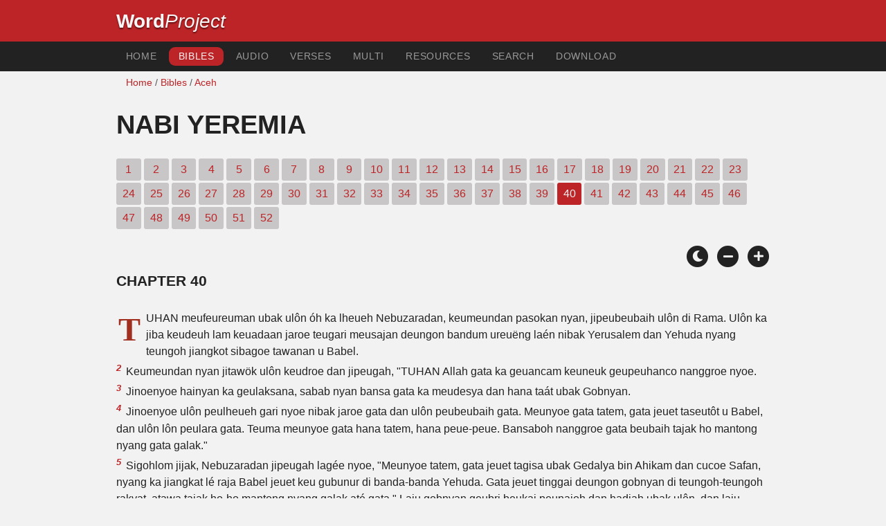

--- FILE ---
content_type: text/html; charset=utf-8
request_url: https://www.wordproject.org/bibles/ace/24/40.htm
body_size: 4902
content:
<!doctype html>
<html lang="ace" color-mode="light">
<head>
<meta http-equiv="Content-Type" content="text/html; charset=UTF-8" />
<title>Nabi Yeremia  - Aceh Bible - Old Testament / Jeremiah-40</title>
<meta name="description" content="Nabi Yeremia , chapter 40 of the Aceh Bible - with audio narration" />
<meta name="keywords" content="Audio, Bible, Holy, Old testament, New testament, scriptures,  salvation, faith, heaven, hell, God, Jesus" />
<!-- Mobile viewport optimisation -->
<link rel="shortcut icon" href="../../../favicon.ico?v=2" type="image/x-icon" />
<link href="../../../apple-touch-icon.png" rel="apple-touch-icon" />
<meta name="viewport" content="width=device-width, initial-scale=1.0" />
<!-- CSS -->
    <link rel="prefetch" href="../../_new_assets/webfonts/Cabin.ttf">
    <link rel="stylesheet" type="text/css" href="../../_new_assets/css/css_index.css" />
    <!-- End CSS -->
    <!-- Scripts -->
    <script type="text/javascript" src="../../_new_assets/js/jquery-1.9.1.min.js"></script>
    <script type="text/javascript" src="../../_new_assets/js/jquery.dropotron.min.js"></script>
    <script type="text/javascript" src="../../_new_assets/js/skel.min.js"></script>
    <script type="text/javascript" src="../../_new_assets/js/skel-viewport.min.js"></script>
    <script type="text/javascript" src="../../_new_assets/js/util.js"></script>
    <script type="text/javascript" src="../../_new_assets/js/main.js"></script>
    <script type="text/javascript" src="../../_new_assets/js/displayoptions.js" defer></script>
    <!-- End Scripts -->
    <!-- Additional Scripts -->
    <script type="text/javascript" src="../../_new_assets/js/soundmanager2.js"></script>
    <script type="text/javascript" src="../../_new_assets/js/jquery.waypoints.js"></script>
    <script type="text/javascript" src="../../_new_assets/js/bar-ui.js"></script>
    <script type="text/javascript" src="../../_new_assets/js/sticky.js" defer></script>
    <script type="text/javascript" src="../../_new_assets/js/script.js" defer></script>
    <!-- End Additional Scripts -->
<!-- google analytics -->
<!-- Google tag (gtag.js) -->
<script async src="https://www.googletagmanager.com/gtag/js?id=G-F4EKTRQ54P"></script>
<script>
  window.dataLayer = window.dataLayer || [];
  function gtag(){dataLayer.push(arguments);}
  gtag('js', new Date());

  gtag('config', 'G-F4EKTRQ54P');
</script>
<!--[if lt IE 9]>
<script src="http://html5shim.googlecode.com/svn/trunk/html5.js"></script>
<![endif]-->
<!--email-->
 <script>
        function emailCurrentPage(){
            window.location.href="mailto:?subject="+document.title+"&body="+escape(window.location.href);
        }
    </script>
<!--/email-->
<style>
	#textBody > 
		p:first-letter {
			float: left;
			font-size:  300%;
			<!--padding: 10px 20 10 40px;-->
			margin-right: 9px;
			color:#a23021; 
			line-height:100%; 
			padding:4px 8px 0 3px;
			font-family: Georgia;
		}
	</style>		
</head>
<body>
<header class="ym-noprint">
<div id="mytop" class="ym-wrapper">
<div class="ym-wbox">
<span class="wp"><strong><a class="wplink" href="../../../index.htm" target="_top">Word</a></strong><a class="wplink" href="../../../index.htm" target="_top"><em>Project</em></a> </span>
</div>
</div>
</header>
<!--lang nav-->
<nav id="nav">
<div class="ym-wrapper">
<div class="ym-hlist">
<ul>
<li><a title="Home" href="../../../index.htm" target="_top">Home</a></li>
<li><a class="selected" title="Bibles" href="../../../bibles/index.htm" target="_self">Bibles</a></li>
<li><a title="Playlist of Bible Book(s)" href="../../../bibles/audio/index.htm" target="_top">Audio</a></li>
<li><a title="Selected Bible Verses" href="../../../bibles/verses/acehnese/index.htm" target="_top">Verses</a></li>
<li><a title="Parallel Bibles" href="../../../bibles/parallel/index.htm#img" target="_top">Multi</a></li>
<li><a title="Resourcces" href="../../../bibles/resources/index.htm" target="_top">Resources</a></li>
<li><a title="Search" href="../../../bibles/ace/search.html" target="_top">Search</a></li>
<li><a title="Download this Bible [language]" href="../../../download/bibles/index.htm" target="_top">Download</a></li>
</ul>
</div>
</div>
</nav>
<div class="ym-wrapper ym-noprint">
<div class="ym-wbox">

<div class=" ym-grid">
<div class="ym-g62 ym-gl breadCrumbs"><a title="Home" href="../../../index.htm" target="_top">Home</a> / <a title="Bibles" href="../../index.htm" target="_self">Bibles</a> /  <a href="../index.htm" target="_self">Aceh</a></div>
</div>
</div>
</div>
<div id="main" class="ym-clearfix" role="main">
<div class="ym-wrapper">
<div class="ym-wbox">
<!--div class="textOptions"-->
<div class="textHeader">
<h1>Nabi Yeremia </h1>
<p class="ym-noprint">
 
<a href="1.htm#0" class="chap">1</a> 
<a href="2.htm#0" class="chap">2</a> 
<a href="3.htm#0" class="chap">3</a> 
<a href="4.htm#0" class="chap">4</a> 
<a href="5.htm#0" class="chap">5</a> 
<a href="6.htm#0" class="chap">6</a> 
<a href="7.htm#0" class="chap">7</a> 
<a href="8.htm#0" class="chap">8</a> 
<a href="9.htm#0" class="chap">9</a> 
<a href="10.htm#0" class="chap">10</a> 
<a href="11.htm#0" class="chap">11</a> 
<a href="12.htm#0" class="chap">12</a> 
<a href="13.htm#0" class="chap">13</a> 
<a href="14.htm#0" class="chap">14</a> 
<a href="15.htm#0" class="chap">15</a> 
<a href="16.htm#0" class="chap">16</a> 
<a href="17.htm#0" class="chap">17</a> 
<a href="18.htm#0" class="chap">18</a> 
<a href="19.htm#0" class="chap">19</a> 
<a href="20.htm#0" class="chap">20</a> 
<a href="21.htm#0" class="chap">21</a> 
<a href="22.htm#0" class="chap">22</a> 
<a href="23.htm#0" class="chap">23</a> 
<a href="24.htm#0" class="chap">24</a> 
<a href="25.htm#0" class="chap">25</a> 
<a href="26.htm#0" class="chap">26</a> 
<a href="27.htm#0" class="chap">27</a> 
<a href="28.htm#0" class="chap">28</a> 
<a href="29.htm#0" class="chap">29</a> 
<a href="30.htm#0" class="chap">30</a> 
<a href="31.htm#0" class="chap">31</a> 
<a href="32.htm#0" class="chap">32</a> 
<a href="33.htm#0" class="chap">33</a> 
<a href="34.htm#0" class="chap">34</a> 
<a href="35.htm#0" class="chap">35</a> 
<a href="36.htm#0" class="chap">36</a> 
<a href="37.htm#0" class="chap">37</a> 
<a href="38.htm#0" class="chap">38</a> 
<a href="39.htm#0" class="chap">39</a>
<span class="chapread">40</span>
<a href="41.htm#0" class="chap">41</a> 
<a href="42.htm#0" class="chap">42</a> 
<a href="43.htm#0" class="chap">43</a> 
<a href="44.htm#0" class="chap">44</a> 
<a href="45.htm#0" class="chap">45</a> 
<a href="46.htm#0" class="chap">46</a> 
<a href="47.htm#0" class="chap">47</a> 
<a href="48.htm#0" class="chap">48</a> 
<a href="49.htm#0" class="chap">49</a> 
<a href="50.htm#0" class="chap">50</a> 
<a href="51.htm#0" class="chap">51</a> 
<a href="52.htm#0" class="chap">52</a> 
</p>
</div>
<!--end of chapters-->
<!--Nav left right-->
<div id="fadeout" class="fadeout">
                    <a class="bible-nav-button nav-right chapter-nav right-1" href="41.htm#0" title="Chapter 41" data-vars-event-category="Bible Chapter" data-vars-event-action="Next"
                        data-vars-event-label="nextChapter"><i class="fas fa-chevron-right"></i></a>

<a class="bible-nav-button nav-left chapter-nav left-1" href="39.htm#0" title="Chapter 39" data-vars-event-category="Bible Chapter" data-vars-event-action="Previous"  data-vars-event-label="previousChapter"><i
                            class="fas fa-chevron-left"></i></a>
                </div>
<!--/Nav left right-->
<div id="0" class="textAudio ym-noprint"><!-- no audio> 
<div class="sm2-bar-ui compact full-width flat">
<div class="bd sm2-main-controls">
<div class="sm2-inline-texture"></div>
<div class="sm2-inline-gradient"></div>
<div class="sm2-inline-element sm2-button-element">
<div class="sm2-button-bd">
<a href="#play" class="sm2-inline-button play-pause">Play / pause</a>
</div>
</div>
<div class="sm2-inline-element sm2-inline-status">
<div class="sm2-playlist">
<div class="sm2-playlist-target">
<!-- playlist <ul> + <li> markup will be injected here -->
<!-- if you want default / non-JS content, you can put that here. >
<noscript><p>JavaScript is required.</p></noscript>
</div>
</div>
<div class="sm2-progress">
<div class="sm2-row">
<div class="sm2-inline-time">0:00</div>
<div class="sm2-progress-bd">
<div class="sm2-progress-track">
<div class="sm2-progress-bar"></div>
<div class="sm2-progress-ball"><div class="icon-overlay"></div></div>
</div>
</div>
<div class="sm2-inline-duration">0:00</div>
</div>
</div>
</div>
<div class="sm2-inline-element sm2-button-element sm2-volume">
<div class="sm2-button-bd">
<span class="sm2-inline-button sm2-volume-control volume-shade"></span>
<a href="#volume" class="sm2-inline-button sm2-volume-control">volume</a>
</div>
</div>
<div class="sm2-inline-element sm2-button-element">
<div class="sm2-button-bd">
<a href="http://wpaorg.wordproject.com/bibles/app/audio/lang#1/book##/40.mp3" target="_blank" title="Right Click and select Save As to Download" class="sm2-inline-button download sm2-exclude"></a>
</div>
</div>
</div>
<div class="bd sm2-playlist-drawer sm2-element">
<div class="sm2-inline-texture">
<div class="sm2-box-shadow"></div>
</div>
<!-- playlist content is mirrored here >
<div class="sm2-playlist-wrapper">
<ul class="sm2-playlist-bd">
<li><a href="http://wpaorg.wordproject.com/bibles/app/audio/lang#1/book##/40.mp3">Audio of Nabi Yeremia  - Chapter 40 </a></li>
</ul>
</div>
</div>
</div-->
</div> <!--end audio-->
<!-- Display Options -->
            <div class="ym-noprint shareright">
                <span class="fa-stack color-mode__btn light--hidden"> <a title="Light mode"> <i
                            class="fas fa-circle fa-stack-2x"></i> <i class="fas fa-sun fa-stack-1x"></i> </a> </span>
                <span class="fa-stack color-mode__btn dark--hidden"> <a title="Dark mode"> <i
                            class="fas fa-circle fa-stack-2x"></i> <i class="fas fa-moon fa-stack-1x"></i> </a> </span>
                <span class="fa-stack text-decrease"> <a title="Decrease font size"> <i
                            class="fas fa-circle fa-stack-2x"></i> <i class="fas fa-minus fa-stack-1x"></i> </a> </span>
                <span class="fa-stack text-increase"> <a title="Increase font size"> <i
                            class="fas fa-circle fa-stack-2x"></i> <i class="fas fa-plus fa-stack-1x"></i> </a> </span>
            </div>
            <!-- End of Display Options  -->
<div class="textOptions">
<div class="textBody" id="textBody">
<h3>Chapter 40</h3>
<!--... the Word of God:--><span class="dimver">
 </span>
<p><!--span class="verse" id="1">1 </span-->TUHAN meufeureuman ubak ulôn óh ka lheueh Nebuzaradan, keumeundan pasokan nyan, jipeubeubaih ulôn di Rama. Ulôn ka jiba keudeuh lam keuadaan jaroe teugari meusajan deungon bandum ureuëng laén nibak Yerusalem dan Yehuda nyang teungoh jiangkot sibagoe tawanan u Babel. 
<br /><span class="verse" id="2">2 </span>Keumeundan nyan jitawök ulôn keudroe dan jipeugah, "TUHAN Allah gata ka geuancam keuneuk geupeuhanco nanggroe nyoe. 
<br /><span class="verse" id="3">3 </span>Jinoenyoe hainyan ka geulaksana, sabab nyan bansa gata ka meudesya dan hana taát ubak Gobnyan. 
<br /><span class="verse" id="4">4 </span>Jinoenyoe ulôn peulheueh gari nyoe nibak jaroe gata dan ulôn peubeubaih gata. Meunyoe gata tatem, gata jeuet taseutôt u Babel, dan ulôn lôn peulara gata. Teuma meunyoe gata hana tatem, hana peue-peue. Bansaboh nanggroe gata beubaih tajak ho mantong nyang gata galak." 
<br /><span class="verse" id="5">5 </span>Sigohlom jijak, Nebuzaradan jipeugah lagée nyoe, "Meunyoe tatem, gata jeuet tagisa ubak Gedalya bin Ahikam dan cucoe Safan, nyang ka jiangkat lé raja Babel jeuet keu gubunur di banda-banda Yehuda. Gata jeuet tinggai deungon gobnyan di teungoh-teungoh rakyat, atawa tajak ho-ho mantong nyang galak até gata." Laju gobnyan geubri beukai peunajoh dan hadiah ubak ulôn, dan laju jipeulheueh ulôn. 
<br /><span class="verse" id="6">6 </span>Ulôn jak laju ubak Gedalya di Mizpa, dan tinggai deungon gobnyan lamkawan rakyat nyang jitinggai di nanggroe Yehuda. 
<br /><span class="verse" id="7">7 </span>Raja Babel ka geuangkat Gedalya jeuet keu gubunur di Yehuda keu geumat peurintah ateueh bandum ureuëng nyang mantong tinggai di Yehuda, na kheueh ureuëng-ureuëng paleng gasien. Siladum nibak peuwira dan sidadu Yehuda nyang hana meunyeurah ubak Babel, jideungoe keuhai teuangkat Gedalya nyan. 
<br /><span class="verse" id="8">8 </span>Dan Ismael bin Netanya, Yohanan bin Kareah, Seraya bin Tanhumet, dan aneuëk-aneuëk Efai nibak Netofa, dan Yezanya nibak Maakha jijak deungon ureuëng-ureuëng awaknyan ubak Gedalya di Mizpa. 
<br /><span class="verse" id="9">9 </span>Gedalya geupeugah ubak awaknyan, "Gata hana peureulée takot keu meunyeurah ubak ureuëng Babel. Tinggai kheueh mantong di nanggroe geutanyoe nyoe, dan jeuet kheueh keunamiet raja Babel. Ulôn tanggong gata nyoe seulamat. 
<br /><span class="verse" id="10">10 </span>Tinggai kheueh bak banda-banda nyang gata harok, dan hana salah tapeusapat dan takeubah anggô, boh-boh kayée meunan cit ngon minyéuk zaiton. Ulôn keudroe tinggai di Mizpa dan jeuet keuwaki rakyat meunyoe ureuëng-ureuëng Babel jijak keunoe." 
<br /><span class="verse" id="11">11 </span>Seulanjut jih bandum ureuëng Israel nyang tinggai di Moab, Amon, Edom, dan nanggroe-nanggroe laén, jideungoe bahwa raja Babel ka geubri idhin siladum ureuëng Israel tinggai di Yehuda, dan bahwa gobnyan ka geuangkat Gedalya jeuet keu gubunur. 
<br /><span class="verse" id="12">12 </span>Sabab nyan awaknyan jitinggai laju teumpat-teumpat dipat awaknyan ka jipeu crebre, laju jigisa u Yehuda. Awaknyan geujak ubak Gedalya di Mizpa, dan jigumpôi anggô nyang cukob le meunan cit deungon meubagoe rupa boh kayée. 
<br /><span class="verse" id="13">13 </span>Óh lheueh nyan, Yohanan dan bandum peuwira nyang hana meunyeurah ubak musoh, jijak ubak Gedalya di Mizpa 
<br /><span class="verse" id="14">14 </span>dan jipeugah, "Peu kheueh tateupeue bahwa Baalis raja Amon ka jiyue bak Ismael keuneuk jijak poh gata?" Teuma Gedalya hana geupateh keu haba nyan. 
<br /><span class="verse" id="15">15 </span>Dan deungon seungab-seungab jipeugah kheueh lé Yohanan ubak Gedalya, "Bah kheueh ulôn jakpoh maté Ismael; hana meusidroe pih nyang teupeue soe ureuëng poh Ismael nyan. Pakon gobnyan teupeubiyeu jijakpoh gata? Nyang lagée nyan rhot bak akibat bandum ureuëng Yehuda nyang ka meugumpôi disinoe deungon gata, meucrebre lom, dan hainyan teupeuhanco banmandum rakyat nyang mantong na tinggai di Yehuda." 
<br /><span class="verse" id="16">16 </span>Teuma geujaweueb lé Gedalya, "Bék! Nyang gata peugah keuhai Ismael nyan hana beutôi!" </p> <!--... sharper than any twoedged sword... -->
</div> <!-- /textBody -->
</div><!-- /textOptions -->
</div><!-- /ym-wbox end -->
</div><!-- /ym-wrapper end -->
</div><!-- /main -->
  <div class="ym-wrapper">
    <div class="ym-wbox">
      <div class="shareright ym-noprint spacingdiv">
        <span class="fa-stack"> <a title="Click to print this page" href="javascript:window.print()"> <i
              class="fas fa-circle fa-stack-2x"></i> <i class="fas fa-print fa-stack-1x"></i> </a> </span>
        <span class="fa-stack"> <a title="Click to share this page via email" href="javascript:emailCurrentPage()"> <i
              class="fas fa-circle fa-stack-2x"></i> <i class="fas fa-envelope fa-stack-1x"></i> </a> </span>
        <span class="fa-stack"> <a title="Go to top of page" href="#mytop"> <i class="fas fa-circle fa-stack-2x"></i> <i
              class="fas fa-arrow-up fa-stack-1x"></i> </a> </span>
      </div>
    </div>
</div>
<p></p>
<p></p>
<p></p>
<footer>
<div class="ym-wrapper">
<div id="redborder" class="ym-wbox ym-noprint">
<p class="alignCenter">Wordproject® is a registered name of the <a href="https://www.abiblica.org/index.html" target="_top">International Biblical Association</a>, a non-profit organization registered in Macau, China.	</p>
<p class="alignCenter"><a href="../../../contact/new/index.htm" target="_top">Contact</a> | <a href="../../../contact/new/disclaim.htm" target="_top">Disclaimer</a> | 
<a href="../../../contact/new/state.htm" target="_top">Statement of Faith</a> | 
<a href="../../../contact/new/mstate.htm" target="_top">Mission</a> | 
<a href="../../../contact/new/copyrights.htm" target="_top">Copyrights</a>
                </p>
            
            </div>
        </div>
    </footer>
<script defer src="https://static.cloudflareinsights.com/beacon.min.js/vcd15cbe7772f49c399c6a5babf22c1241717689176015" integrity="sha512-ZpsOmlRQV6y907TI0dKBHq9Md29nnaEIPlkf84rnaERnq6zvWvPUqr2ft8M1aS28oN72PdrCzSjY4U6VaAw1EQ==" data-cf-beacon='{"version":"2024.11.0","token":"c819a5c307f74a31accf1a77c1c6a280","server_timing":{"name":{"cfCacheStatus":true,"cfEdge":true,"cfExtPri":true,"cfL4":true,"cfOrigin":true,"cfSpeedBrain":true},"location_startswith":null}}' crossorigin="anonymous"></script>
</body>
</html>
